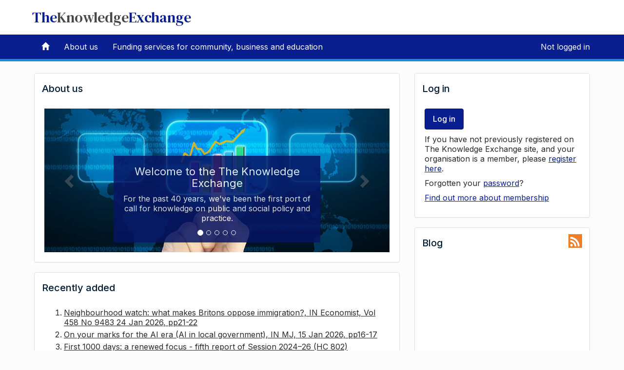

--- FILE ---
content_type: text/html;charset=utf-8
request_url: https://informationservice.idoxgroup.com/iii/index.jsp;jsessionid=MiC0R1AgeW48+4sBmFkYIOVD.undefined
body_size: 6558
content:








    <!-- admin panel -->
    
    <!-- recent articles -->
    
    <!-- popular articles -->
    
    <!-- search/login -->
    
    
<!DOCTYPE html>
<html lang="en">
<head>
<meta charset="utf-8">
<!-- #BeginEditable "doctitle" -->
    <title>The Knowledge Exchange</title>
    <!-- #EndEditable -->
    <meta http-equiv="X-UA-Compatible" content="IE=edge">
    <meta name="viewport" content="width=device-width, initial-scale=1">
    <link rel="apple-touch-icon" href="https://informationservice.idoxgroup.com/iis-skin/images/favicons/apple-touch-icon-57x57.png" sizes="57x57" />
    <link rel="apple-touch-icon" href="https://informationservice.idoxgroup.com/iis-skin/images/favicons/apple-touch-icon-60x60.png" sizes="60x60" />
    <link rel="apple-touch-icon" href="https://informationservice.idoxgroup.com/iis-skin/images/favicons/apple-touch-icon-72x72.png" sizes="72x72" />
    <link rel="apple-touch-icon" href="https://informationservice.idoxgroup.com/iis-skin/images/favicons/apple-touch-icon-76x76.png" sizes="76x76" />
    <link rel="apple-touch-icon" href="https://informationservice.idoxgroup.com/iis-skin/images/favicons/apple-touch-icon-80x80.png" sizes="80x80" />
    <link rel="apple-touch-icon" href="https://informationservice.idoxgroup.com/iis-skin/images/favicons/apple-touch-icon-114x114.png" sizes="114x114" />
    <link rel="apple-touch-icon" href="https://informationservice.idoxgroup.com/iis-skin/images/favicons/apple-touch-icon-120x120.png" sizes="120x120" />
    <link rel="apple-touch-icon" href="https://informationservice.idoxgroup.com/iis-skin/images/favicons/apple-touch-icon-144x144.png" sizes="144x144" />
    <link rel="apple-touch-icon" href="https://informationservice.idoxgroup.com/iis-skin/images/favicons/apple-touch-icon-152x152.png" sizes="152x152" />
    <link rel="apple-touch-icon" href="https://informationservice.idoxgroup.com/iis-skin/images/favicons/apple-touch-icon-167x167.png" sizes="167x167" />
    <link rel="apple-touch-icon" href="https://informationservice.idoxgroup.com/iis-skin/images/favicons/apple-touch-icon-180x180.png" sizes="180x180" />
    <link rel="apple-touch-icon" href="https://informationservice.idoxgroup.com/iis-skin/images/favicons/apple-touch-icon.png" />
    <link rel="apple-touch-icon-precomposed" href="https://informationservice.idoxgroup.com/iis-skin/images/favicons/apple-touch-icon-57x57-precomposed.png" sizes="57x57" />
    <link rel="apple-touch-icon-precomposed" href="https://informationservice.idoxgroup.com/iis-skin/images/favicons/apple-touch-icon-60x60-precomposed.png" sizes="60x60" />
    <link rel="apple-touch-icon-precomposed" href="https://informationservice.idoxgroup.com/iis-skin/images/favicons/apple-touch-icon-72x72-precomposed.png" sizes="72x72" />
    <link rel="apple-touch-icon-precomposed" href="https://informationservice.idoxgroup.com/iis-skin/images/favicons/apple-touch-icon-76x76-precomposed.png" sizes="76x76" />
    <link rel="apple-touch-icon-precomposed" href="https://informationservice.idoxgroup.com/iis-skin/images/favicons/apple-touch-icon-80x80-precomposed.png" sizes="80x80" />
    <link rel="apple-touch-icon-precomposed" href="https://informationservice.idoxgroup.com/iis-skin/images/favicons/apple-touch-icon-114x114-precomposed.png" sizes="114x114" />
    <link rel="apple-touch-icon-precomposed" href="https://informationservice.idoxgroup.com/iis-skin/images/favicons/apple-touch-icon-120x120-precomposed.png" sizes="120x120" />
    <link rel="apple-touch-icon-precomposed" href="https://informationservice.idoxgroup.com/iis-skin/images/favicons/apple-touch-icon-144x144-precomposed.png" sizes="144x144" />
    <link rel="apple-touch-icon-precomposed" href="https://informationservice.idoxgroup.com/iis-skin/images/favicons/apple-touch-icon-152x152-precomposed.png" sizes="152x152" />
    <link rel="apple-touch-icon-precomposed" href="https://informationservice.idoxgroup.com/iis-skin/images/favicons/apple-touch-icon-167x167-precomposed.png" sizes="167x167" />
    <link rel="apple-touch-icon-precomposed" href="https://informationservice.idoxgroup.com/iis-skin/images/favicons/apple-touch-icon-180x180-precomposed.png" sizes="180x180" />
    <link rel="apple-touch-icon-precomposed" href="https://informationservice.idoxgroup.com/iis-skin/images/favicons/apple-touch-icon-precomposed.png" />
    <link rel="icon" type="image/png" href="https://informationservice.idoxgroup.com/iis-skin/images/favicons/favicon-16x16.png" sizes="16x16" />
    <link rel="icon" type="image/png" href="https://informationservice.idoxgroup.com/iis-skin/images/favicons/favicon-32x32.png" sizes="32x32" />
    <link rel="icon" type="image/png" href="https://informationservice.idoxgroup.com/iis-skin/images/favicons/favicon-96x96.png" sizes="96x96" />
    <link rel="icon" type="image/png" href="https://informationservice.idoxgroup.com/iis-skin/images/favicons/favicon-128x128.png" sizes="128x128" />
    <link rel="icon" type="image/png" href="https://informationservice.idoxgroup.com/iis-skin/images/favicons/favicon-196x196.png" sizes="196x196" />
    <link rel="icon" type="image/x-icon" href="https://informationservice.idoxgroup.com/iis-skin/images/favicons/favicon.ico" />
    <link rel="stylesheet" type="text/css" href="https://informationservice.idoxgroup.com/iis-skin/v2/idoxui/css/idoxui.min.css">
    <link rel="stylesheet" type="text/css" href="https://informationservice.idoxgroup.com/iis-skin/v2/css/fontawesome/css/all.min.css">
    <link rel="stylesheet" type="text/css" href="https://informationservice.idoxgroup.com/iis-skin/v2/css/app.css">
    <script src="https://informationservice.idoxgroup.com/iis-skin/v2/idoxui/js/idoxui.min.js"></script>
    <script src="https://informationservice.idoxgroup.com/iis-skin/v2/js/app.js"></script>
    <!-- #BeginEditable "head" --><!-- #EndEditable -->
</head>
<body class="homepage">

<nav class="navbar navbar-default navbar-fixed-top" role="navigation">
    <header id="header">
        <div class="container brand-bar">
            <a href="https://informationservice.idoxgroup.com/iii/index.jsp;jsessionid=sQcDzBx6SAnWZn3Bm7yPqkk0.undefined">The<span>Knowledge</span>Exchange</a>
        </div>
    </header>

	<!-- Brand and toggle get grouped for better mobile display -->
	<div class="container">
		<div class="navbar-header">
			<button type="button" class="navbar-toggle" data-toggle="collapse" data-target="#iis-top-nav">
				<span class="sr-only">Toggle navigation</span>
				<span class="icon-bar"></span>
				<span class="icon-bar"></span>
				<span class="icon-bar"></span>
			</button>
		</div>
		<!-- Collect the nav links, forms, and other content for toggling -->
		<div class="collapse navbar-collapse" id="iis-top-nav" role="navigation">
			<!-- #BeginEditable "topnav" -->








<ul class="nav navbar-nav">
    <li>
        
        
            <a href="/iii/index.jsp;jsessionid=sQcDzBx6SAnWZn3Bm7yPqkk0.undefined"><i class="glyphicon glyphicon-home"></i></a>
        
    </li>
    
    
    
    
    <li>
        <a href="/iii/v2/about/index.html;jsessionid=sQcDzBx6SAnWZn3Bm7yPqkk0.undefined">About us</a>
    </li>
    
        <li>
            <a href="https://www.idoxgroup.com/solutions/funding-information-services/">Funding services for community, business and education</a>
        </li>
    

</ul>




    <ul id="user-menu" class="nav navbar-nav navbar-right">
        <li>
            <a href="/iii/customerarea/home.do;jsessionid=sQcDzBx6SAnWZn3Bm7yPqkk0.undefined">Not logged in</a>
        </li>
    </ul>

<!-- #EndEditable -->
		</div>
	</div>
	<!-- /.navbar-collapse -->
</nav>

<main id="main" role="main" class="container">
	<!-- #BeginEditable "adminpanel" -->
        
    <!-- #EndEditable -->
	<div id="content" class="row">
		<div id="main-content" class="col-md-8">
		    <h1 class="sr-only">Welcome to The Knowledge Exchange</h1>
		    
			<div id="about-me" class="panel panel-default">
				<div class="panel-heading">
					<h2 class="panel-title">About us</h2>
				</div>
				<div class="panel-body">
					<div id="carousel-about-me" class="carousel slide" data-ride="carousel" data-interval="7000">
						<!-- Indicators -->
						<ol class="carousel-indicators">
							<li data-target="#carousel-about-me" data-slide-to="0" class="active"></li>
							<li data-target="#carousel-about-me" data-slide-to="1"></li>
							<li data-target="#carousel-about-me" data-slide-to="2"></li>
							<li data-target="#carousel-about-me" data-slide-to="3"></li>
							<li data-target="#carousel-about-me" data-slide-to="4"></li>
						</ol>

						<!-- Wrapper for slides -->
						<div class="carousel-inner">
							<div class="item active">
								<img src="https://informationservice.idoxgroup.com/iis-skin/v2/img/c1.jpg" alt="Welcome"/>

								<div class="carousel-caption">
									<h3>Welcome to the The Knowledge Exchange</h3>
									<p>For the past 40 years, we've been the first port of call for knowledge on public and social policy and practice.</p>
								</div>
							</div>
							<div class="item">
								<img src="https://informationservice.idoxgroup.com/iis-skin/v2/img/c2.jpg" alt="Services"/>

								<div class="carousel-caption">
									<h3>How we help our members</h3>
									<p>Our support for frontline staff, senior managers and policymakers draws on wide-ranging policy theme expertise and provides timely insight.</p>
								</div>
							</div>
							<div class="item">
								<img src="https://informationservice.idoxgroup.com/iis-skin/v2/img/c3.jpg" alt="Briefings"/>

								<div class="carousel-caption">
									<h3>Research support and enquiry service</h3>
									<p>Our team of researchers can help with literature searches and information queries online, over the phone or by email.</p>
								</div>
							</div>
							<div class="item">
								<img src="https://informationservice.idoxgroup.com/iis-skin/v2/img/c4.jpg" alt="Research"/>

								<div class="carousel-caption">
									<h3>Briefings</h3>
									<p>We provide insight into the trends, policies and behaviours that shape the public sector. Our work is independent, robust and shaped by what our members need to know. </p>
								</div>
							</div>
							<div class="item">
								<img src="https://informationservice.idoxgroup.com/iis-skin/v2/img/c5.jpg" alt="Research"/>

								<div class="carousel-caption">
									<h3>Accessible and personalised</h3>
									<p>The latest policy, research and comment brought to your inbox or available online 24/7.</p>
								</div>
							</div>
						</div>

						<!-- Controls -->
						<a class="left carousel-control" href="#carousel-about-me" data-slide="prev">
							<span class="glyphicon glyphicon-chevron-left"></span>
						</a>
						<a class="right carousel-control" href="#carousel-about-me" data-slide="next">
							<span class="glyphicon glyphicon-chevron-right"></span>
						</a>
					</div>
				</div>
			</div>
			<div id="recent-articles" class="panel panel-default articles">
				<div class="panel-heading">
					<h2 class="panel-title">Recently added</h2>
				</div>
				<div class="panel-body">
					<div id="carousel-recent-articles" class="carousel slide idox-carousel-pager" data-ride="carousel" data-interval="false" data-wrap="false">
						<div class="carousel-inner">
							<!-- #BeginEditable "recentarticles" -->
        <div class="item active"><ol start="1"><li><a href="/iii/customerarea/infoservice/search.do;jsessionid=sQcDzBx6SAnWZn3Bm7yPqkk0.undefined?refno=AA1995&action=showPopular">Neighbourhood watch: what makes Britons oppose immigration?, IN Economist, Vol 458 No 9483 24 Jan 2026, pp21-22</a></li><li><a href="/iii/customerarea/infoservice/search.do;jsessionid=sQcDzBx6SAnWZn3Bm7yPqkk0.undefined?refno=AA1987&action=showPopular">On your marks for the AI era (AI in local government), IN MJ, 15 Jan 2026, pp16-17</a></li><li><a href="/iii/customerarea/infoservice/search.do;jsessionid=sQcDzBx6SAnWZn3Bm7yPqkk0.undefined?refno=B80107&action=showPopular">First 1000 days: a renewed focus - fifth report of Session 2024–26 (HC 802)</a></li><li><a href="/iii/customerarea/infoservice/search.do;jsessionid=sQcDzBx6SAnWZn3Bm7yPqkk0.undefined?refno=B80092&action=showPopular">Planning and housing practice note on key worker Living Rent homes (London)</a></li><li><a href="/iii/customerarea/infoservice/search.do;jsessionid=sQcDzBx6SAnWZn3Bm7yPqkk0.undefined?refno=B80082&action=showPopular">Financial sustainability of children’s care homes: sixty-first report of session 2024–26</a></li></ol></div><div class="item "><ol start="6"><li><a href="/iii/customerarea/infoservice/search.do;jsessionid=sQcDzBx6SAnWZn3Bm7yPqkk0.undefined?refno=B80083&action=showPopular">Making progress on the UK’s growth policy challenge</a></li><li><a href="/iii/customerarea/infoservice/search.do;jsessionid=sQcDzBx6SAnWZn3Bm7yPqkk0.undefined?refno=B80094&action=showPopular">Protected sites in Wales</a></li><li><a href="/iii/customerarea/infoservice/search.do;jsessionid=sQcDzBx6SAnWZn3Bm7yPqkk0.undefined?refno=B80085&action=showPopular">Public-service reform in the age of AI</a></li><li><a href="/iii/customerarea/infoservice/search.do;jsessionid=sQcDzBx6SAnWZn3Bm7yPqkk0.undefined?refno=A89345&action=showPopular">Placemaking in post-devolution Scotland: the gap between aspiration and implementation, IN Progress in Planning, 16 Jan 2026 (advance article), pp1-41</a></li><li><a href="/iii/customerarea/infoservice/search.do;jsessionid=sQcDzBx6SAnWZn3Bm7yPqkk0.undefined?refno=B80073&action=showPopular">Stripped: the citizenship divide</a></li></ol></div><div class="item "><ol start="11"><li><a href="/iii/customerarea/infoservice/search.do;jsessionid=sQcDzBx6SAnWZn3Bm7yPqkk0.undefined?refno=B80066&action=showPopular">Key agency rapid planning audits: an independent report</a></li><li><a href="/iii/customerarea/infoservice/search.do;jsessionid=sQcDzBx6SAnWZn3Bm7yPqkk0.undefined?refno=B80054&action=showPopular">Long-term infrastructure for Scotland: supporting a sustainable and thriving future</a></li><li><a href="/iii/customerarea/infoservice/search.do;jsessionid=sQcDzBx6SAnWZn3Bm7yPqkk0.undefined?refno=B80059&action=showPopular">Orkney 2025 International Island Games: impact and evaluation report</a></li><li><a href="/iii/customerarea/infoservice/search.do;jsessionid=sQcDzBx6SAnWZn3Bm7yPqkk0.undefined?refno=B80051&action=showPopular">Priority growth: how to reorganise local government in 2026</a></li><li><a href="/iii/customerarea/infoservice/search.do;jsessionid=sQcDzBx6SAnWZn3Bm7yPqkk0.undefined?refno=B80052&action=showPopular">Tackling regional inequalities: lessons from new research</a></li></ol></div><div class="item "><ol start="16"><li><a href="/iii/customerarea/infoservice/search.do;jsessionid=sQcDzBx6SAnWZn3Bm7yPqkk0.undefined?refno=A89336&action=showPopular">The influence of passenger rail interventions in London on relative deprivation in affected station catchment areas, IN Urban, Planning and Transport Research, Vol 14 No 1 2026 Article 2612861, pp1-21</a></li><li><a href="/iii/customerarea/infoservice/search.do;jsessionid=sQcDzBx6SAnWZn3Bm7yPqkk0.undefined?refno=B80056&action=showPopular">Where next for Scottish universities and colleges?</a></li><li><a href="/iii/customerarea/infoservice/search.do;jsessionid=sQcDzBx6SAnWZn3Bm7yPqkk0.undefined?refno=B80035&action=showPopular">Children of the 2020s: home learning environment and screen time at age 2</a></li><li><a href="/iii/customerarea/infoservice/search.do;jsessionid=sQcDzBx6SAnWZn3Bm7yPqkk0.undefined?refno=B80005&action=showPopular">The Affordable Homes Programme annual report 2024 to 2025</a></li><li><a href="/iii/customerarea/infoservice/search.do;jsessionid=sQcDzBx6SAnWZn3Bm7yPqkk0.undefined?refno=A89314&action=showPopular">Understanding the intersectional stigma of ageing, disability, and place: a systematic literature mapping review, IN Housing Studies, Vol 41 No 1 Jan 2026, pp50-70</a></li></ol></div>
    <!-- #EndEditable -->
							<!-- Fix for missing elements in tag library source--><!-- ends -->
						</div>

						<ul class="pagination">
							<li data-target="#carousel-recent-articles" data-slide="prev" class="idox-pager-nav pager-nav-left disabled"><a href="#">&laquo;</a></li>
							<li data-target="#carousel-recent-articles" data-slide-to="0" class="idox-pager-nav active"><a href="#">1</a></li>
							<li data-target="#carousel-recent-articles" data-slide-to="1" class="idox-pager-nav"><a href="#">2</a></li>
							<li data-target="#carousel-recent-articles" data-slide-to="2" class="idox-pager-nav"><a href="#">3</a></li>
							<li data-target="#carousel-recent-articles" data-slide-to="3" class="idox-pager-nav"><a href="#">4</a></li>
							<li data-target="#carousel-recent-articles" data-slide="next" class="idox-pager-nav pager-nav-right"><a href="#">&raquo;</a></li>
						</ul>
					</div>
				</div>
			</div>
			<div id="popular-articles" class="panel panel-default articles">
				<div class="panel-heading">
					<h2 class="panel-title">Most popular</h2>
				</div>
				<div class="panel-body">
					<div id="carousel-popular-articles" class="carousel slide idox-carousel-pager" data-ride="carousel" data-interval="false" data-wrap="false">
						<div class="carousel-inner">
							<!-- #BeginEditable "populararticles" -->
        <div class="item active"><ol start="1"><li><a href="/iii/customerarea/infoservice/search.do;jsessionid=sQcDzBx6SAnWZn3Bm7yPqkk0.undefined?refno=AA1981&action=showPopular">The sick man of Europe? (economic inactivity)</a></li><li><a href="/iii/customerarea/infoservice/search.do;jsessionid=sQcDzBx6SAnWZn3Bm7yPqkk0.undefined?refno=A89292&action=showPopular">Artificial Intelligence-powered land-use planning</a></li><li><a href="/iii/customerarea/infoservice/search.do;jsessionid=sQcDzBx6SAnWZn3Bm7yPqkk0.undefined?refno=A89293&action=showPopular">Community councils and their roles in development management</a></li><li><a href="/iii/customerarea/infoservice/search.do;jsessionid=sQcDzBx6SAnWZn3Bm7yPqkk0.undefined?refno=A89294&action=showPopular">Post-2026 Affordable Housing Need in Scotland</a></li><li><a href="/iii/customerarea/infoservice/search.do;jsessionid=sQcDzBx6SAnWZn3Bm7yPqkk0.undefined?refno=AA1970&action=showPopular">Balancing people and wildlife</a></li></ol></div><div class="item "><ol start="6"><li><a href="/iii/customerarea/infoservice/search.do;jsessionid=sQcDzBx6SAnWZn3Bm7yPqkk0.undefined?refno=AA1978&action=showPopular">Public health and planetary health: human-planet relationship through education, research, policy, and practice</a></li>
    <!-- #EndEditable -->
							<!-- Fix for missing elements in tag library source--> </ol></div> <!-- ends -->
						</div>

						<ul class="pagination">
							<li data-target="#carousel-popular-articles" data-slide="prev" class="idox-pager-nav pager-nav-left disabled"><a href="#">&laquo;</a></li>
							<li data-target="#carousel-popular-articles" data-slide-to="0" class="idox-pager-nav active"><a href="#">1</a></li>
							<li data-target="#carousel-popular-articles" data-slide-to="1" class="idox-pager-nav"><a href="#">2</a></li>
							<li data-target="#carousel-popular-articles" data-slide-to="2" class="idox-pager-nav"><a href="#">3</a></li>
							<li data-target="#carousel-popular-articles" data-slide-to="3" class="idox-pager-nav"><a href="#">4</a></li>
							<li data-target="#carousel-popular-articles" data-slide="next" class="idox-pager-nav pager-nav-right"><a href="#">&raquo;</a></li>
						</ul>
					</div>
                </div>
            </div>
        </div>
		<div id="side-bar" class="col-md-4">
			<!-- #BeginEditable "searchlogin" -->
        <!-- search panel -->
        
        <!-- login panel -->
        
            <div id="login" class="panel panel-default">
                <div class="panel-heading">
                    <h3 class="panel-title">Log in</h3>
                </div>
                <div class="panel-body">
                    <p><a href="/iii/customerarea/home.do;jsessionid=sQcDzBx6SAnWZn3Bm7yPqkk0.undefined" class="btn btn-primary btn-lg">Log in</a></p>

                    <p>
                        If you have not previously registered on The Knowledge Exchange site, and your
                        organisation is a member, please <a href="/iii/Register.do;jsessionid=sQcDzBx6SAnWZn3Bm7yPqkk0.undefined">register here</a>.
                    </p>

                    <p>Forgotten your <a href="/iii/changePassword.do;jsessionid=sQcDzBx6SAnWZn3Bm7yPqkk0.undefined">password</a>?</p>

                    <p><a href="/iii/shibboleth/shibbolethome.do;jsessionid=sQcDzBx6SAnWZn3Bm7yPqkk0.undefined">Log in via your home institution</a></p>

                    <p>
                        <a href="http://www.theknowledgeexchange.co.uk/products/the-idox-information-service/">
                            Find out more about membership
                        </a>
                    </p>
                </div>
            </div>
        
    <!-- #EndEditable -->

			<div id="blog" class="panel panel-default">
				<div class="panel-heading">
					<h2 class="panel-title">Blog</h2>
					<a class="social-icon" href="http://theknowledgeexchangeblog.com/" title="This link will open a new window" target="_blank"><img src="https://informationservice.idoxgroup.com/iis-skin/v2/img/ico-blog.png" width="28" height="28" alt="The Knowledge Exchange Blog"/></a>
				</div>
				<div class="panel-body">
					<div id="feed">
						<script type="text/javascript">
                    		rssfeed_url = new Array();
                    		rssfeed_url[0]="https://theknowledgeexchangeblog.wordpress.com/feed/";
                    		rssfeed_frame_width="100%";
                    		rssfeed_frame_height="300";
                    		rssfeed_scroll="off";
                    		rssfeed_scroll_step="6";
                    		rssfeed_scroll_bar="on";
                    		rssfeed_target="_blank";
                    		rssfeed_font_size="16";
                    		rssfeed_font_face="Inter,Tahoma,Arial";
                    		rssfeed_border="off";
                    		rssfeed_css_url="";
                    		rssfeed_title="off";
                    		rssfeed_title_name="";
                    		rssfeed_title_bgcolor="#fff";
                    		rssfeed_title_color="#0a0a0a";
                    		rssfeed_title_bgimage="";
                    		rssfeed_footer="off";
                    		rssfeed_footer_name="rss feed";
                    		rssfeed_footer_bgcolor="#fff";
                    		rssfeed_footer_color="#0a0a0a";
                    		rssfeed_footer_bgimage="";
                    		rssfeed_item_title_length="100";
                    		rssfeed_item_title_color="#0a1f8f";
                    		rssfeed_item_bgcolor="#fff";
                    		rssfeed_item_bgimage="";
                    		rssfeed_item_border_bottom="on";
                    		rssfeed_item_source_icon="off";
                    		rssfeed_item_date="on";
                    		rssfeed_item_description="on";
                    		rssfeed_item_description_length="120";
                    		rssfeed_item_description_color="#0a0a0a";
                    		rssfeed_item_description_link_color="#0a1f8f";
                    		rssfeed_item_description_tag="off";
                    		rssfeed_no_items="0";
                    		rssfeed_cache = "412094491a0d49f0c282e129b855db08";
                    	</script>
                    	<script type="text/javascript" src="https://informationservice.idoxgroup.com/iis-skin/scripts/home-rss-feed.js"></script>
						<noscript><p><a href="http://theknowledgeexchangeblog.com/" title="The Knowledge Exchange" target="_blank">The Knowledge Exchange</a></p></noscript>
					</div>
				</div>
			</div>
			<!-- #BeginEditable "customerenquiries" -->
        <!-- customer enquiries panel -->
        
    <!-- #EndEditable -->
		</div>
    </div>
</main>
<div id="footer">
    <div class="container">
        <p class="text-right mt-3 mb-1">&copy; <a href="http://www.idoxgroup.com/" title="This link will open a new window" target="_blank">Idox plc</a>
        <script>document.write(new Date().getFullYear());</script></p>
        <p class="text-right m-0">Idox plc registered in England & Wales on 26 April 2000, No: 3984070.</p>
        <p class="text-right m-0">Registered Address: Unit 5, Woking 8, Forsyth Road, Woking, Surrey GU21 5SB.</p>
        <div class="clearfix"></div>

        <ul class="list-inline mt-5">
            <li><a href="https://informationservice.idoxgroup.com/iii/v2/about/accessibility.html;jsessionid=sQcDzBx6SAnWZn3Bm7yPqkk0.undefined">Accessibility Statement</a></li>
			<li><a href="https://informationservice.idoxgroup.com/iii/v2/about/cookies.html;jsessionid=sQcDzBx6SAnWZn3Bm7yPqkk0.undefined">Cookie policy</a></li>
            <li><a href="https://informationservice.idoxgroup.com/iii/v2/about/privacy.html;jsessionid=sQcDzBx6SAnWZn3Bm7yPqkk0.undefined">Privacy policy</a></li>
        </ul>
        <div class="clearfix"></div>
	</div>
</div>

<a href="javascript:scrollPosition()" id="back-to-top-link" class="back-to-top"><i class="far fa-arrow-to-top fa-x1-3"></i><span class="sr-only">Back to top</span></a>
<script>
    $(document).ready(function () {
        window.onscroll = function() {
            showBackToTop();
        }
    });
</script>

<script src="https://cc.cdn.civiccomputing.com/9/cookieControl-9.x.min.js" integrity="sha384-tKtsb4AGx3MJsWcBo7plCkKPX64YHxT7aZ5YsP0S7ORSuExkEWqnT5ngfO15MZdB" crossorigin="anonymous"></script>
<script>
    window.dataLayer = window.dataLayer || [];
    function gtag(){dataLayer.push(arguments);}
    gtag('consent', 'default', {
        'ad_storage': 'denied',
        'analytics_storage': 'denied'
    });
</script>
<script src="https://www.googletagmanager.com/gtag/js?id=G-BDRXHZZCGL" integrity="sha384-UgZsspeoVlXC3xw7EhSseyVmnt2/Fq2dr1/h3kY9yUzVAzPfRvoe4vkJEiMRh06D" crossorigin="anonymous"></script>
<script>
    window.dataLayer = window.dataLayer || [];
    function gtag(){dataLayer.push(arguments);}
    gtag('js', new Date());
    gtag('config', 'G-BDRXHZZCGL');
</script>
<script>
    var config = {
        apiKey:"524ab036a2b2f770b38596378bab1d5a3bc15de1",
        product:"PRO_MULTISITE",
        initialState:"OPEN",
        position:"LEFT",
        theme:"DARK",
        subDomains:true,
        acceptBehaviour:"all",
        closeStyle:"button",
        branding: {
            backgroundColor:"#333",
            toggleColor:"#f0f0f0",
            toggleBackground:"#000",
            removeAbout:"true"
        },
        text: {
            title:'This site uses cookies',
            intro:'Some of these cookies are essential, while others help us to improve your experience by providing insights into how the site is being used.',
            necessaryTitle:'Necessary cookies',
            necessaryDescription:'Necessary cookies enable core functionality. This website cannot function properly without these cookies, and can only be disabled by changing your browser preferences.',
            acceptSettings:'Accept settings',
            rejectSettings:'Do not accept',
            closeLabel:'Close settings'
        },
        statement: {
            description:'For more detailed information on the cookies we use, please read our',
            name:'cookie policy',
            url:'/iii/v2/about/cookies.html',
            updated:'25/05/2023'
        },
        necessaryCookies:['JSESSIONID', '_gcl_au', 'f24_autoId', 'f24_personId'],
        optionalCookies:[
            {
                name:'analytics',
                label:'Analytics',
                description:'Analytics help us to improve our website by collecting and reporting information on its usage (e.g. Google Analytics). We do not allow Google to use or share the data about how you use this site.',
                cookies:['_ga', '_gid', '_gat', '__utma', '__utmt', '__utmb', '__utmc', '__utmz', '__utmv','_hj*'],
                vendors:[
                    {
        	            name:"Google",
                        url:"https://policies.google.com/technologies/types?hl=en-US",
                        description:"Google Analytics"
                    },
                    {
        	            name:"Hotjar",
                        url:"https://www.hotjar.com/about-us/",
                        description:"User behaviour analytics"
                    }
                ],
                onAccept:function(){
                    gtag('consent', 'update', {'analytics_storage': 'granted'});    // Enable Google Analytics
                    //
                    // Hotjar - STARTS
                    (function(h,o,t,j,a,r){
                        h.hj=h.hj||function(){(h.hj.q=h.hj.q||[]).push(arguments)};
                        h._hjSettings={hjid:3184356,hjsv:6};
                        a=o.getElementsByTagName('head')[0];
                        r=o.createElement('script');r.async=1;
                        r.src=t+h._hjSettings.hjid+j+h._hjSettings.hjsv;
                        a.appendChild(r);
                    })(window,document,'https://static.hotjar.com/c/hotjar-','.js?sv=');
                    // Hotjar - ENDS
                },
                onRevoke: function(){
                    gtag('consent', 'update', {'analytics_storage': 'denied'});     // Disable Google Analytics
                }
            }
        ]
    };
    CookieControl.load( config );
</script>

</body>
</html>
